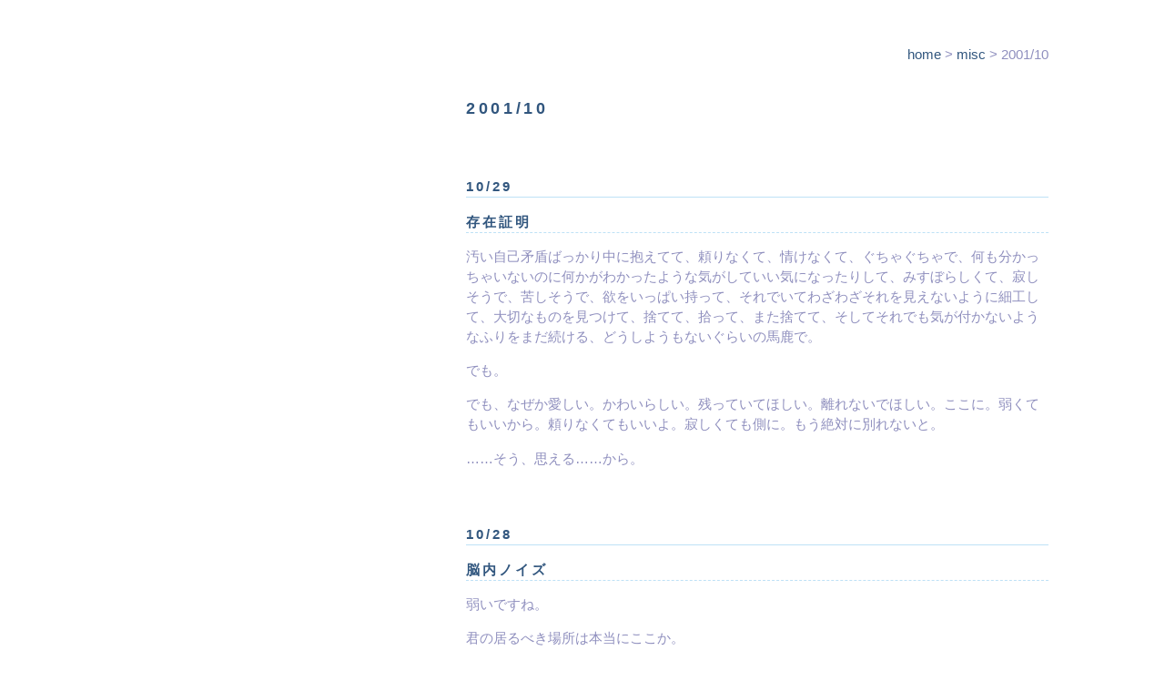

--- FILE ---
content_type: text/html
request_url: http://teratti.com/misc/200110.html
body_size: 16877
content:
<?xml version="1.0" encoding="Shift_JIS"?>
<!DOCTYPE html PUBLIC "-//W3C//DTD XHTML 1.1//EN" "http://www.w3.org/TR/xhtml11/DTD/xhtml11.dtd">
<html xmlns="http://www.w3.org/1999/xhtml" xml:lang="ja">
	<head>
		<meta http-equiv="Content-Type" content="text/html; charset=Shift_JIS" />
		<meta http-equiv="Content-Style-Type" content="text/css" />
		<meta name="Author" content="teratti" />
		<meta name="Copyright" content="Copyright &copy; 1999-2004 teratti" />
		<link rel="StyleSheet" type="text/css" media="screen,tv,print" href="./misc.css" title="[terAcheron]" />
		<link rel="Index" href="./index.html" />
		<title>2001/10 &lt; misc &lt; [terAcheron]</title>
	</head>
	<body class="misc">
		<div class="header">
			<div class="doc-navigator">
				<a href="../">home</a> &gt; <a href="./">misc</a> &gt; 2001/10
			</div>
		</div>
		
		<div class="main">
			<h1>2001/10</h1>
			
			<div class="day">
				<h2 id="d_20011029"><a href="#d_20011029">10/29</a></h2>
				<h3 id="d_20011029_1"><a href="#d_20011029_1">存在証明</a></h3>
				<p>汚い自己矛盾ばっかり中に抱えてて、頼りなくて、情けなくて、ぐちゃぐちゃで、何も分かっちゃいないのに何かがわかったような気がしていい気になったりして、みすぼらしくて、寂しそうで、苦しそうで、欲をいっぱい持って、それでいてわざわざそれを見えないように細工して、大切なものを見つけて、捨てて、拾って、また捨てて、そしてそれでも気が付かないようなふりをまだ続ける、どうしようもないぐらいの馬鹿で。</p>
				<p>でも。</p>
				<p>でも、なぜか愛しい。かわいらしい。残っていてほしい。離れないでほしい。ここに。弱くてもいいから。頼りなくてもいいよ。寂しくても側に。もう絶対に別れないと。</p>
				<p>……そう、思える……から。</p>
			</div>
			
			<div class="day">
				<h2 id="d_20011028"><a href="#d_20011028">10/28</a></h2>
				<h3 id="d_20011028_1"><a href="#d_20011028_1">脳内ノイズ</a></h3>
				<p>弱いですね。</p>
				<p>君の居るべき場所は本当にここか。</p>
				<p>強迫観念？</p>
				<p>自殺を<em>図る</em>人がいるのも分かる。</p>
				<p>比較できないものだらけだ！</p>
				<p>どうして自分は自殺しないんだろうね。</p>
				<p>……あ、怖いんだ。</p>
				<p>帰りなさい。</p>
				<p>悲しみにくれてばかりじゃ面白くない。</p>
				<p>自分にしかできないことがある。</p>
				<p>近くからは見えない物だってあるんだよ。</p>
				<p>そんな残酷な問いが……。</p>
				<p>自分を外から見るのって面白い。</p>
				<p>「このまま殺して」と言った真意は？</p>
				<p>本当は楽しいんでしょ。</p>
				<p>ドクン！ドクン！ドクン！</p>
				<p>くすっ。</p>
			</div>
			
			<div class="day">
				<h2 id="d_20011027"><a href="#d_20011027">10/27</a></h2>
				<h3 id="d_20011027_1"><a href="#d_20011027_1">追い詰められて</a></h3>
				<p>悩めるということは、それ自体幸せな証拠なのですが。</p>
				<p>Are you happy?</p>
			</div>
			
			<div class="day">
				<h2 id="d_20011026"><a href="#d_20011026">10/26</a></h2>
				<h3 id="d_20011026_1"><a href="#d_20011026_1">疲れてます</a></h3>
				<p>いろいろと。三国から梅田まで歩いたり。</p>
				<p>というか、そろそろ最初に壊れる頃合なのかもしれません。</p>
				<p>そろそろ、ね。</p>
			</div>
			
			<div class="day">
				<h2 id="d_20011019"><a href="#d_20011019">10/19</a></h2>
				<h3 id="d_20011019_1"><a href="#d_20011019_1">一言で言おうキャンペーン</a></h3>
				<p>てらっちぴーんち。</p>
				<h3 id="d_20011019_2"><a href="#d_20011019_2">知識モデル</a></h3>
				<p>知識ってどういう構成なんだろうと考えていると、中身についてはよく分からないんですが、外見は「泉」っぽいような気がします。</p>
				<p>目で見たもの、耳で聞いたもの、頭で考えたことなど、脳内のあらゆる情報が最終的にこの「泉」に入ります。常に膨大な情報が入力されているので破綻して溢れてしまうのではないかと思うのですが、なぜか外見には変化が無く、いつも同じ表情をしています。上から覗いてみても、自分の顔が映るだけで、中がどうなっているかは皆目見当がつきません。</p>
				<p>この「泉」から知識が出てくるときは、頭で何かを考えているときです。逆に言えば、思考停止している人でもない限り何らかの知識が常に引き出されています。何かを考えているとき、「泉」の中にある知識のうちから、その考えていることに関連しているものがぴょこぴょこと飛び出してきます。関連の強さに差があるのかもしれませんが、それらは決して一斉に出てくるのではありません。その飛び出してきた知識を元にして新たに物を考え、またその結果が「泉」にフィードバックされます。</p>
				<p>「体系付けられた知識」ということばをよく聞きますが、実のところ僕はそのような知識を持ったことがありません。正確に言えば、知識が一部であれ体系的だと感じたことがありません。全ての知識はあいまいな関連しか持っていないように見えます。整理された知識の木構造をたどっていくというのではなく、ひどくあいまいな関連を元に連想を繰り返していくという方法しか取れません。「泉」の中身が見えないからこそ、そうせざるをえないと言えるかもしれません。</p>
				<p>「泉」に常に入ってくる膨大な情報を何を基準にしてさばいているのか、考えていることと知識との関連の有無はどのようにして決まるのか。そういうあたりはさっぱり分かりません。いろいろ考えてはみるのですが、あまりはっきりとイメージできないものが多いです。なんにせよ、それを考えていること自体が楽しいだけなのかもしれませんが。</p>
				<h3 id="d_20011019_3"><a href="#d_20011019_3">ここ数日のお買い物</a></h3>
				<ul>
					<li>「イメージカラーサンプル」(グラフィックス社/\1,500)</li>
					<li>「インターネットの心理学」(Patricia Wallace/川浦康至&amp;貝塚泉訳/NTT出版/\3,200)</li>
					<li>「孔子」(和辻哲郎/岩波文庫/\400)</li>
				</ul>
				<p>「イメージカラーサンプル」は、同じグラフィックス社から出ている「カラーイメージチャート」および「配色イメージチャート」と同じ系統。ちょうどこの 2 つがカバーできていない範囲をうまく補完できているので即購入。文字配色のサンプルが非常に便利。</p>
				<p>「インターネットの心理学」は、うーん……。一種の衝動買いです。面白そうだったので。</p>
				<p>「孔子」もあまり深く考えて買ったわけでなく。何となく適当な文庫を読みたくなって旭屋で物色していて、「論語」を読むのも面白いかもしれないなあと思ったんですが、「イメージカラーサンプル」を買ったために手持ちの資金が尽きたという。そういえばこの本、いつだったか国語の O 師が授業で紹介してたような気も……(そのとき睡魔と闘っていた記憶が:-)</p>
				<h3 id="d_20011019_4"><a href="#d_20011019_4">今日の御飯</a></h3>
				<p>昼は阪急茶屋で天丼(\500)。梅田の地下街の 1 つ、ホワイティ梅田のノースモールにあります。初めて行ったんですが、なかなか美味しかったですね。揚げたてのえびの天ぷらはちょうどいい火の通り具合で、たれの味はちょっと薄め。目の前で天ぷらが器用に揚げられていくのを見ていると楽しいです。すこし量は少なかったですが、質を考えるとコストパフォーマンスは抜群でしょう。</p>
				<p>晩は、たこのキムチ炒め。れんこんの金平やかぼちゃの煮物など。</p>
			</div>
			
			<div class="day">
				<h2 id="d_20011014"><a href="#d_20011014">10/14</a></h2>
				<h3 id="d_20011014_1"><a href="#d_20011014_1">開戦前夜</a></h3>
				<p class="chat">「明日からだよね」<BR>
				……はい、そうです。<BR>
				「中間考査」<BR>
				……ううう(泣)。<BR>
				「白旗でも揚げる？」<BR>
				……とりあえず、戦ってる最中に寝てしまわないように援護してください。切実。</p>
				<h3 id="d_20011014_2"><a href="#d_20011014_2">今日の御飯</a></h3>
				<p>昼は昨日の晩御飯の残りを :-)</p>
				<p>晩は唐揚げとポテトサラダ、それとかぼちゃの煮物と天ぷらを少々。デザートは<a href="#d_20011010_2">例の</a>ラ・フランスでしたが、残していた分を食べるのが遅れたので、一部が傷んでしまっていました。腐る前なので非常に甘かったですが、もったいないことをしました。こんなに大きなのはデパートでも全然見ないんですよね。</p>
			</div>
			
			<div class="day">
				<h2 id="d_20011013"><a href="#d_20011013">10/13</a></h2>
				<h3 id="d_20011013_1"><a href="#d_20011013_1">情報処理技術者試験</a></h3>
				<p>電車の中で、基本情報処理技術者の試験勉強をしている人を見ました。そう言えばもうすぐでしたっけ。今回はテクニカルエンジニア(ネットワーク)を見送りましたけど、来年の春はどうしましょうねえ……。ソフトウェア開発技術者を取っておいてもいいかもしれませんが。</p>
				<h3 id="d_20011013_2"><a href="#d_20011013_2">今日の御飯</a></h3>
				<p>昼は友達 2 人と新しくできたお店でランチ(\780)。ミックスフライで、えびx2 + 白身魚x1 + 貝柱x3、あとは付け合せのスパゲッティとスープ、サラダ。あまり大したことは無かったです。</p>
				<p>晩は麻婆豆腐と<em>おにぎり</em>。</p>
				<p>そうそう、この秋はじめて肉まん(豚まんにあらず)を食べました。やっぱりおいしいです。よく考えてみれば、肉まんに限らずいちごもたい焼きもアイスクリームも好きな自分って……。</p>
			</div>
			
			<div class="day">
				<h2 id="d_20011012"><a href="#d_20011012">10/12</a></h2>
				<h3 id="d_20011012_1"><a href="#d_20011012_1">余波其之弐: 真実篇</a></h3>
				<p>聞くところによると、結局放送されたのだそうです。毎日放送で昨日の夕方 6 時ぐらいに 2 回。しかも片方は全国版だったらしく。</p>
				<p>……全国版？</p>
				<p>あう(汗)。何をしゃべったか覚えてないですよ(汗)。始業時間がもうすぐで急いでいたので、結構適当に流したような気がしますが(汗)。変なこと言ってなかったでしょうね……(汗)。</p>
				<p>伝え聞いた話では、まず全国版で少しだけ流れた後で、近畿版ではそれなりな長さで放映されたそうです。にゅー。別に僕が何をしたというわけでもないんですが……。変なの。普段テレビなんて全然見ないのに。</p>
				<p>まあ、MBS って毎日放送のことだと知ったのは収穫でした(無知)。</p>
				<h3 id="d_20011012_2"><a href="#d_20011012_2">今日の御飯</a></h3>
				<p>晩は……えっと。説明しにくかったり(^^;)。とりあえず野菜炒めと鮭の切り身、それとえんどう豆を豚肉で巻いて焼いたもの(よく分からん……)。</p>
			</div>
			
			<div class="day">
				<h2 id="d_20011011"><a href="#d_20011011">10/11</a></h2>
				<h3 id="d_20011011_1"><a href="#d_20011011_1">余波</a></h3>
				<p>朝登校すると、校門前にカメラが……。うにゅ。毎日放送の方にインタビューされましたですよ。</p>
				<p>たぶん放送はされなかっただろうと思いますが、考えてみるとテレビに映ったことはまだ無いですねー。</p>
				<p>というか、号外を発行しろと圧力をかけるのは止めてくださいってば。</p>
				<h3 id="d_20011011_2"><a href="#d_20011011_2">105 円</a></h3>
				<p>愛用の赤ボールペンの先が<em>沈んだ</em>ので、朝コンビニに寄ってパイロットのボールペンを買っていったのですが、これが使いづらい……。あまりに気持ち悪いので、帰りに今までのと同じのを買いました。このボールペン、どうしようかな……。</p>
				<h3 id="d_20011011_3"><a href="#d_20011011_3">体調</a></h3>
				<p>あまり芳しくないです。妙に火照るときがあったりして、なんとなく風邪っぽいのですが。大丈夫ですか自分。</p>
				<h3 id="d_20011011_4"><a href="#d_20011011_4">今日の御飯</a></h3>
				<p>晩は白身魚のフライのあんかけ。</p>
			</div>
			
			<div class="day">
				<h2 id="d_20011010"><a href="#d_20011010">10/10</a></h2>
				<h3 id="d_20011010_1"><a href="#d_20011010_1">野依さんがノーベル化学賞</a></h3>
				<ul>
					<li>NOBEL e-MUSEUM - <a href="http://www.nobel.se/chemistry/laureates/2001/press.html">The 2001 Nobel Prize in Chemistry</a></li>
					<li>朝日新聞 - <a href="http://www.asahi.com/national/update/1010/022.html">ノーベル化学賞に野依良治・名大教授　分子触媒の研究で</a></li>
					<li>毎日新聞 - <a href="http://www.mainichi.co.jp/news/selection/20011011k0000m040045005c.html">ノーベル賞：野依良治名古屋大教授が化学賞　日本人１０人目</a></li>
					<li>読売新聞 - <a href="http://www.yomiuri.co.jp/top/20011010it11.htm">野依教授にノーベル化学賞</a></li>
					<li>産経新聞 - <a href="http://www.sankei.co.jp/html/1010side087.html">野依良治・名古屋大大学院教授にノーべル化学賞</a></li>
				</ul>
				<p>以前からノーベル賞候補だと言われ続けてらっしゃいましたから、少しは気が楽になられたかもしれませんね。僕にとっては学校の大先輩ですから、喜びもひとしおです。</p>
				<h3 id="d_20011010_2"><a href="#d_20011010_2">今日の御飯</a></h3>
				<p>晩はさわらの塩焼き、ポテトサラダ。食後のラ・フランス(戴き物)は非常にジューシーでした。うーん、幸せ。</p>
			</div>
			
			<div class="day">
				<h2 id="d_20011008"><a href="#d_20011008">10/08</a></h2>
				<h3 id="d_20011008_1"><a href="#d_20011008_1">幼馴染</a></h3>
				<p>久しぶりに家に来てもらいました。あるモノを渡したりごにょごにょ。</p>
				<p>健闘を祈ります。</p>
				<h3 id="d_20011008_2"><a href="#d_20011008_2">今日の御飯</a></h3>
				<p>晩は家族でお寿司を食べに。うなぎが意外に美味しい。いくらは相変わらず好きじゃないです。</p>
			</div>
			
			<div class="day">
				<h2 id="d_20011007"><a href="#d_20011007">10/07</a></h2>
				<h3 id="d_20011007_1"><a href="#d_20011007_1">模試</a></h3>
				<p class="chat">今日は学校で模試だったのですよ。<br />
				「……」<br />
				……<br />
				「……」<br />
				何か聞くことがあるんじゃないの？<br />
				「だって、答えはわかってるしね」<br />
				……申し訳ありません。</p>
				<p>とりあえず自己嫌悪してみます。数学とか数学とか数学とか。</p>
				<h3 id="d_20011007_2"><a href="#d_20011007_2">日曜日</a></h3>
				<p>なんだか、ここのところ余裕のある日曜日なんて全く無かったような気がします。</p>
				<p>もちろん今日も。あう。</p>
				<h3 id="d_20011007_3"><a href="#d_20011007_3">ホームサーバ</a></h3>
				<p>NEC 米沢の <a href="http://www.nec.co.jp/japanese/profile/group/ynec/y300/crusoe/crsv1.html">CS56 シリーズ</a>はいいですねえ。普通の家庭に置くサーバーとしてかなり理想的な形に近そうです。RAID と UPS がついてるのが欲しいなあ。</p>
			</div>
			
			<div class="day">
				<h2 id="d_20011006"><a href="#d_20011006">10/06</a></h2>
				<h3 id="d_20011006_1"><a href="#d_20011006_1">これだけは言える</a></h3>
				<p>人を殺すことが強いというわけではないんだ。</p>
			</div>
			
			<div class="day">
				<h2 id="d_20011005"><a href="#d_20011005">10/05</a></h2>
				<h3 id="d_20011005_1"><a href="#d_20011005_1">あうー</a></h3>
				<p>体育の時間にサッカーボールのおかげで眼鏡と左眼上を損傷。やれやれ。</p>
				<h3 id="d_20011005_2"><a href="#d_20011005_2">1ch?</a></h3>
				<p>ニュースを見ていなかったら、また変なことが……。</p>
				<ul>
					<li><a href="http://1ch.tv">1ch.tv</a></li>
					<li>PC Watch - <a href="http://www.watch.impress.co.jp/pc/docs/article/20011004/1ch.htm">西和彦氏ら、日本最大級の掲示板を目指す「1ch.tv」～ 2002年中に有料板を用意、「アスキー立ち上げ時の10倍興奮している」</a></li>
					<li>INTERNET Watch - <a href="http://www.watch.impress.co.jp/internet/www/article/2001/1004/1ch.htm">西和彦氏、“人にやさしい”掲示板「1ch.tv」をプロデュース</a></li>
					<li>Mainichi INTERACTIVE - <a href="http://www.mainichi.co.jp/digital/network/archive/200110/04/5.html">BBSメディア「1チャンネル」開設</a></li>
				</ul>
				<p>デザインセンスは絶望的だとか、衣食住のカテゴリの中に「高校生」があるのは一体……とかいろいろありますけれど、一番驚いたのはあめぞう氏が関わられていることですか。<a href="http://www.1ch.tv/amezo.html">旧あめぞう掲示板運営についてお詫び</a>を見たりすると、西さんにたぶらかされたんじゃないか……とか思ったりします。ちょっとかわいそう。この調子だと、しば氏も出てくるかもしれませんね:-p。</p>
			</div>
			
			<div class="day">
				<h2 id="d_20011003"><a href="#d_20011003">10/03</a></h2>
				<h3 id="d_20011003_1"><a href="#d_20011003_1">くれーまー</a></h3>
				<p>学校の帰りにバスに乗っていると、なにやら運転席の方で外から声が。バスの動きに文句をつけるおじさんでした:p。</p>
				<p>文句があるなら文句があるで、もうちょっとマシな方法があるでしょうに。なにより自分の論理が破綻していることになんで気づかないかなあ。</p>
			</div>
			
			<div class="day">
				<h2 id="d_20011002"><a href="#d_20011002">10/02</a></h2>
				<h3 id="d_20011002_1"><a href="#d_20011002_1">えへへー</a></h3>
				<p>楠見直人さんの CG サイト、<a href="http://www.try-net.or.jp/~cla/ws/">wei&szlig;e schleife</a> を発見。</p>
				<p>にへらー。</p>
				<h3 id="d_20011002_2"><a href="#d_20011002_2">何？</a></h3>
				<p>テンションがおかしい？</p>
				<p><strong>いつものことです。</strong></p>
				<h3 id="d_20011002_3"><a href="#d_20011002_3">今日の御飯</a></h3>
				<p>晩はお鍋でした。つくねが美味。食後の栗もまたよろしい。</p>
			</div>
			
			<div class="day">
				<h2 id="d_20011001"><a href="#d_20011001">10/01</a></h2>
				<h3 id="d_20011001_1"><a href="#d_20011001_1">はやいはやい</a></h3>
				<p>もう 10 月なんですねー。はえー。</p>
				<p>眠いのでダイジェスト版をお届けします。</p>
				<h3 id="d_20011001_2"><a href="#d_20011001_2">体育祭</a></h3>
				<p>先月 28 日に体育祭がありましたが……。こんなに疲れた体育祭は初めてでした。写真が……。足が……。</p>
				<h3 id="d_20011001_3"><a href="#d_20011001_3">未踏</a></h3>
				<p>30 日には、再びけいはんなラボへ。いやー、面白い面白い。<a href="http://plamid.apgeo.com">ぷらみどさん</a>ナイス(何が)。</p>
				<h3 id="d_20011001_4"><a href="#d_20011001_4">ここ数日のお買い物</a></h3>
				<ul>
					<li>「コミックガム」vol.43 (ワニブックス/\620)</li>
					<li>「まほろまてぃっく」第 4 巻 (中村文十郎&amp;ぢたま某/ワニブックス/\950)</li>
					<li>「ちょびっツ」第 3 巻(通常版) (CLAMP/講談社/\505)</li>
					<li>「B-GEEKS」vol.1 (三才ブックス/\1,000)</li>
					<li>「B-GEEKS」vol.2 (三才ブックス/\1,000)</li>
				</ul>
				<p>……は、鼻血が(涙)。</p>
			</div>
		</div>
		
		<div class="footer">
			<div class="doc-navigator">
				<a href="../">home</a> &gt; <a href="./">misc</a> &gt; 2001/10
			</div>
			<address class="copyright">
				Copyright &copy; 1999-2004 <a href="mailto:webmaster@teratti.jp">teratti</a>. All rights reserved.
			</address>
		</div>
	</body>
</html>


--- FILE ---
content_type: text/css
request_url: http://teratti.com/misc/misc.css
body_size: 122
content:
@charset "Shift_JIS";

/* Common */

@import url(../teracheron.css);

/* Local */

@import url(./_misc.css);




--- FILE ---
content_type: text/css
request_url: http://teratti.com/teracheron.css
body_size: 54
content:
@charset "Shift_JIS";

@import url(./_common.css);


--- FILE ---
content_type: text/css
request_url: http://teratti.com/misc/_misc.css
body_size: 446
content:
@charset "Shift_JIS";

h2	{ margin-bottom: 0 }

div.day h2 a:visited, div.day h3 a:visited	{
  color: rgb(49,86,126);
  text-decoration: none;
}

dl.shopping dd:before	{
	display: marker;
	content: "'";
	padding: 0 0.5em 0 0;
}

dl.shopping dt.used:before	{
	display: marker;
	content: "中古";
	margin: 0 0.3em 0 0;
	padding: 0;
	font-weight: normal;
	font-size: smaller;
	border-style: dotted;
	border-width: 0 0 1px 0;
}

--- FILE ---
content_type: text/css
request_url: http://teratti.com/_common.css
body_size: 5011
content:
@charset "Shift_JIS";

html	{
	margin: 0;
	padding: 0;
	display: block;
	color: rgb(143,143,190);
	background-color: white;
}

body	{
	margin: 3em 10% 3em 40%;
	padding: 0;
	display: block;
	color: rgb(143,143,190);
	font-family: sans-serif;
	font-size: 95%;
	text-align: left;
	line-height: 150%;
}

p	{
	margin: 1em 0 1em 0;
	padding: 0;
}

a:link	{
	color: rgb(49,86,126);
	text-decoration: none;
}

a:visited, a:active	{
	color: rgb(143,143,190);
	text-decoration: underline;
}

a:hover	{
	color: rgb(49,86,126);
	background-color: rgb(209,201,223);
	text-decoration: none;
}

img	{
	margin: 0;
	padding: 0;
	border-style: none;
}

/* 見出し */
h1	{
	color: rgb(49,86,126);
	border-color: rgb(190,225,246);
	line-height: 100%;
	margin: 0.5em 0 0.5em 0;
	padding: 0.25em 0 0.25em 0;
	font-size: 120%;
	font-style: normal;
	font-weight: bold;
	letter-spacing: 0.2em;
}

h2	{
	color: rgb(49,86,126);
	border-color: rgb(190,225,246);
	line-height: 100%;
	margin: 4em 0 0.5em 0;
	padding: 0.25em 0 0.25em 0;
	font-size: 100%;
	font-style: normal;
	font-weight: bold;
	letter-spacing: 0.2em;
	border-style: solid;
	border-width: 0 0 1px 0;
}

h3	{
	color: rgb(49,86,126);
	border-color: rgb(190,225,246);
	line-height: 100%;
	margin: 1em 0 0.5em 0;
	padding: 0.25em 0 0.25em 0;
	font-size: 100%;
	font-style: normal;
	font-weight: bold;
	letter-spacing: 0.2em;
	border-style: dashed;
	border-width: 0 0 1px 0;
}

h4	{
	color: rgb(49,86,126);
	border-color: rgb(190,225,246);
	line-height: 100%;
	margin: 0.5em 0 0.5em 1em;
	padding: 0.25em 0 0.25em 0;
	font-size: 100%;
	font-style: normal;
	font-weight: bold;
	letter-spacing: 0.2em;
}

h4:before	{
	display: marker;
	padding: 0 0.5em 0 0;
	content: "□";
}


/* 論理 */
blockquote	{
	border-color: rgb(190,225,246);
	margin: 1em 1em 1em 2em;
	padding: 0.5em;
	border-style: dashed;
	border-width: 1px;
}

blockquote[cite]:after, blockquote[title]:after	{
	display: block;
	margin: 0.25em 0 0 0;
	padding: 0 0.5em 0 0.5em;
	font-size: 80%;
	text-align: right;
}
blockquote[cite]:after
	{ content: attr(cite)  " より"; }
blockquote[title]:after
	{ content: attr(title) " より"; }
blockquote[cite][title]:after
	{ content: attr(title) " より"; }

blockquote p	{ margin: 0 0 0 0 }
blockquote pre	{ margin: 0 0 0 0 }
blockquote > *	{ margin: 0 0 0 0 }

cite	{
	font-style: italic;
	font-weight: normal;
}

q	{
	quotes: '"' '"' "'" "'";
}

q:before	{
	content: open-quote;
}

q:after	{
	content: close-quote;
}

em	{
	font-style: italic;
	font-weight: normal;
}

strong	{
	font-style: normal;
	font-weight: bolder;
}

abbr, acronym	{
	font-variant: normal; /* MacIE5 の UAstyle は small-caps */
	cursor: help;
	border-style: dotted;
	border-width: 0 0 1px 0;
}

code	{
	display: block;
	margin: 1em 1em 1em 2em;
	padding: 0.5em;
	border-style: solid;
	border-width: 0 0 0 2px;
	border-color: rgb(190,225,246);
	font-family: monospace;
}

del	{
	text-decoration: line-through;
	font-size: 75%;
}

ins	{
	text-decoration: none;
}


/* リスト */
ul, ol, dl	{
	margin: 1em 0 1em 0;
	padding: 0;
	line-height: 1.0em; /* 調整は自力 */
}

ul ul	{
	margin: 0;
}

td ul, td ol, td dl	{
	margin: 0;
}

dt	{
	margin: 1em 0 0.25em 0;
	padding: 0;
	font-style: normal;
	font-weight: bold;
}

dt:first-child	{
	margin-top: 0.25em;
}

li, dd	{
	margin: 0.2em 0 0.2em 2em;
	padding: 0;
	line-height: 1.4em;
}

dd	{ line-height: 1.2em; }


/* 表 */
table	{
	border-color: rgb(190,225,246);
	border-style: solid;
	border-width: 1px;
}

th, td	{
	margin: 0;
	padding: 0.2em;
}

th, thead td	{
	color: rgb(49,86,126);
	background-color: rgb(209,201,223);
	font-style: normal;
	font-weight: bold;
	text-align: center;
}

thead	{
	font-style: normal;
	font-weight: bold;
}

tfoot td	{
	background-color: rgb(250,242,255);
}




/* クラス */
div.header	{
	margin-bottom: 2em;
	text-align: right;
}

div.doc-navigator	{
	padding: 0.25em 0 0.25em 0;
	text-align: right;
}

div.footer	{
	margin-top: 2em;
	text-align: right;
}

address.copyright	{
	margin: 0;
	padding: 0;
	font-size: 80%;
	font-style: normal;
}

p.chat	{
	border-color: rgb(190,225,246);
	padding: 0.25em 0 0.25em 1em;
	border-style: dotted;
	border-width: 0 0 0 2px;
}

p.q:first-letter, p.a:first-letter	{ /* Q&A (test) */
	font-weight: bolder;
	text-decoration: underline;
}

li.new:after, dt.new:after	{
	display: inline;
	padding-left: 0.3em;
	content: "new!";
	color: black; /* きついかな？ */
}

li.updated:after, dt.updated:after	{
	display: inline;
	padding-left: 0.3em;
	content: "updated";
	color: black; /* きついかな？ */
}

ul.banners	{
	vertical-align: bottom;
	margin-left: -0.25em; /* padding 対策 */
	margin-right: -0.25em;
}

ul.banners li	{
	display: inline;
	margin: 0;
	padding: 0.25em;
}